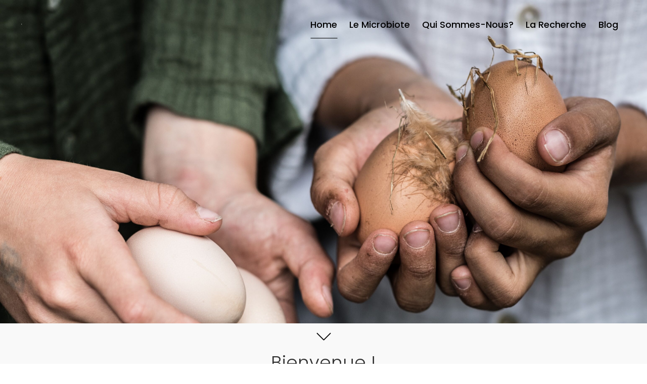

--- FILE ---
content_type: text/html; charset=UTF-8
request_url: https://bodyzoo.be/
body_size: 10785
content:
	<!DOCTYPE html>
<html lang="fr-FR">
<head>
	<meta charset="UTF-8" />
	
	<title>BodyZoo | Une meilleure version de vous-même</title>

	
			
						<meta name="viewport" content="width=device-width,initial-scale=1,user-scalable=no">
		
	<link rel="profile" href="https://gmpg.org/xfn/11" />
	<link rel="pingback" href="https://bodyzoo.be/xmlrpc.php" />
	<link rel="shortcut icon" type="image/x-icon" href="">
	<link rel="apple-touch-icon" href=""/>
	<link href='//fonts.googleapis.com/css?family=Raleway:100,200,300,400,500,600,700,800,900,300italic,400italic|Poppins:100,200,300,400,500,600,700,800,900,300italic,400italic|Hind+Siliguri:100,200,300,400,500,600,700,800,900,300italic,400italic&subset=latin,latin-ext' rel='stylesheet' type='text/css'>
<script type="application/javascript">var QodeAjaxUrl = "https://bodyzoo.be/wp-admin/admin-ajax.php"</script><meta name='robots' content='noindex,nofollow' />
<link rel='dns-prefetch' href='//maps.googleapis.com' />
<link rel='dns-prefetch' href='//fonts.googleapis.com' />
<link rel='dns-prefetch' href='//s.w.org' />
<link rel="alternate" type="application/rss+xml" title="BodyZoo &raquo; Flux" href="https://bodyzoo.be/feed/" />
<link rel="alternate" type="application/rss+xml" title="BodyZoo &raquo; Flux des commentaires" href="https://bodyzoo.be/comments/feed/" />
		<script type="text/javascript">
			window._wpemojiSettings = {"baseUrl":"https:\/\/s.w.org\/images\/core\/emoji\/12.0.0-1\/72x72\/","ext":".png","svgUrl":"https:\/\/s.w.org\/images\/core\/emoji\/12.0.0-1\/svg\/","svgExt":".svg","source":{"concatemoji":"https:\/\/bodyzoo.be\/wp-includes\/js\/wp-emoji-release.min.js?ver=5.3.20"}};
			!function(e,a,t){var n,r,o,i=a.createElement("canvas"),p=i.getContext&&i.getContext("2d");function s(e,t){var a=String.fromCharCode;p.clearRect(0,0,i.width,i.height),p.fillText(a.apply(this,e),0,0);e=i.toDataURL();return p.clearRect(0,0,i.width,i.height),p.fillText(a.apply(this,t),0,0),e===i.toDataURL()}function c(e){var t=a.createElement("script");t.src=e,t.defer=t.type="text/javascript",a.getElementsByTagName("head")[0].appendChild(t)}for(o=Array("flag","emoji"),t.supports={everything:!0,everythingExceptFlag:!0},r=0;r<o.length;r++)t.supports[o[r]]=function(e){if(!p||!p.fillText)return!1;switch(p.textBaseline="top",p.font="600 32px Arial",e){case"flag":return s([127987,65039,8205,9895,65039],[127987,65039,8203,9895,65039])?!1:!s([55356,56826,55356,56819],[55356,56826,8203,55356,56819])&&!s([55356,57332,56128,56423,56128,56418,56128,56421,56128,56430,56128,56423,56128,56447],[55356,57332,8203,56128,56423,8203,56128,56418,8203,56128,56421,8203,56128,56430,8203,56128,56423,8203,56128,56447]);case"emoji":return!s([55357,56424,55356,57342,8205,55358,56605,8205,55357,56424,55356,57340],[55357,56424,55356,57342,8203,55358,56605,8203,55357,56424,55356,57340])}return!1}(o[r]),t.supports.everything=t.supports.everything&&t.supports[o[r]],"flag"!==o[r]&&(t.supports.everythingExceptFlag=t.supports.everythingExceptFlag&&t.supports[o[r]]);t.supports.everythingExceptFlag=t.supports.everythingExceptFlag&&!t.supports.flag,t.DOMReady=!1,t.readyCallback=function(){t.DOMReady=!0},t.supports.everything||(n=function(){t.readyCallback()},a.addEventListener?(a.addEventListener("DOMContentLoaded",n,!1),e.addEventListener("load",n,!1)):(e.attachEvent("onload",n),a.attachEvent("onreadystatechange",function(){"complete"===a.readyState&&t.readyCallback()})),(n=t.source||{}).concatemoji?c(n.concatemoji):n.wpemoji&&n.twemoji&&(c(n.twemoji),c(n.wpemoji)))}(window,document,window._wpemojiSettings);
		</script>
		<style type="text/css">
img.wp-smiley,
img.emoji {
	display: inline !important;
	border: none !important;
	box-shadow: none !important;
	height: 1em !important;
	width: 1em !important;
	margin: 0 .07em !important;
	vertical-align: -0.1em !important;
	background: none !important;
	padding: 0 !important;
}
</style>
	<link rel='stylesheet' id='layerslider-css'  href='https://bodyzoo.be/wp-content/plugins/LayerSlider/static/layerslider/css/layerslider.css?ver=6.3.0' type='text/css' media='all' />
<link rel='stylesheet' id='wp-block-library-css'  href='https://bodyzoo.be/wp-includes/css/dist/block-library/style.min.css?ver=5.3.20' type='text/css' media='all' />
<link rel='stylesheet' id='qode_quick_links_style-css'  href='https://bodyzoo.be/wp-content/plugins/qode-quick-links/assets/css/qode-quick-links.min.css?ver=5.3.20' type='text/css' media='all' />
<link rel='stylesheet' id='rs-plugin-settings-css'  href='https://bodyzoo.be/wp-content/plugins/revslider/public/assets/css/settings.css?ver=5.4.3.1' type='text/css' media='all' />
<style id='rs-plugin-settings-inline-css' type='text/css'>
#rs-demo-id {}
</style>
<link rel='stylesheet' id='timetable_sf_style-css'  href='https://bodyzoo.be/wp-content/plugins/timetable/style/superfish.css?ver=5.3.20' type='text/css' media='all' />
<link rel='stylesheet' id='timetable_style-css'  href='https://bodyzoo.be/wp-content/plugins/timetable/style/style.css?ver=5.3.20' type='text/css' media='all' />
<link rel='stylesheet' id='timetable_event_template-css'  href='https://bodyzoo.be/wp-content/plugins/timetable/style/event_template.css?ver=5.3.20' type='text/css' media='all' />
<link rel='stylesheet' id='timetable_responsive_style-css'  href='https://bodyzoo.be/wp-content/plugins/timetable/style/responsive.css?ver=5.3.20' type='text/css' media='all' />
<link rel='stylesheet' id='timetable_font_lato-css'  href='//fonts.googleapis.com/css?family=Lato%3A400%2C700&#038;ver=5.3.20' type='text/css' media='all' />
<link rel='stylesheet' id='default_style-css'  href='https://bodyzoo.be/wp-content/themes/bridge/style.css?ver=5.3.20' type='text/css' media='all' />
<link rel='stylesheet' id='qode_font_awesome-css'  href='https://bodyzoo.be/wp-content/themes/bridge/css/font-awesome/css/font-awesome.min.css?ver=5.3.20' type='text/css' media='all' />
<link rel='stylesheet' id='qode_font_elegant-css'  href='https://bodyzoo.be/wp-content/themes/bridge/css/elegant-icons/style.min.css?ver=5.3.20' type='text/css' media='all' />
<link rel='stylesheet' id='qode_linea_icons-css'  href='https://bodyzoo.be/wp-content/themes/bridge/css/linea-icons/style.css?ver=5.3.20' type='text/css' media='all' />
<link rel='stylesheet' id='stylesheet-css'  href='https://bodyzoo.be/wp-content/themes/bridge/css/stylesheet.min.css?ver=5.3.20' type='text/css' media='all' />
<link rel='stylesheet' id='qode_print-css'  href='https://bodyzoo.be/wp-content/themes/bridge/css/print.css?ver=5.3.20' type='text/css' media='all' />
<link rel='stylesheet' id='mac_stylesheet-css'  href='https://bodyzoo.be/wp-content/themes/bridge/css/mac_stylesheet.css?ver=5.3.20' type='text/css' media='all' />
<link rel='stylesheet' id='webkit-css'  href='https://bodyzoo.be/wp-content/themes/bridge/css/webkit_stylesheet.css?ver=5.3.20' type='text/css' media='all' />
<link rel='stylesheet' id='qode_timetable-css'  href='https://bodyzoo.be/wp-content/themes/bridge/css/timetable-schedule.min.css?ver=5.3.20' type='text/css' media='all' />
<link rel='stylesheet' id='qode_timetable_responsive-css'  href='https://bodyzoo.be/wp-content/themes/bridge/css/timetable-schedule-responsive.min.css?ver=5.3.20' type='text/css' media='all' />
<link rel='stylesheet' id='style_dynamic-css'  href='https://bodyzoo.be/wp-content/themes/bridge/css/style_dynamic.css?ver=1572016303' type='text/css' media='all' />
<link rel='stylesheet' id='responsive-css'  href='https://bodyzoo.be/wp-content/themes/bridge/css/responsive.min.css?ver=5.3.20' type='text/css' media='all' />
<link rel='stylesheet' id='style_dynamic_responsive-css'  href='https://bodyzoo.be/wp-content/themes/bridge/css/style_dynamic_responsive.css?ver=1572016303' type='text/css' media='all' />
<link rel='stylesheet' id='js_composer_front-css'  href='https://bodyzoo.be/wp-content/plugins/js_composer/assets/css/js_composer.min.css?ver=5.1.1' type='text/css' media='all' />
<link rel='stylesheet' id='custom_css-css'  href='https://bodyzoo.be/wp-content/themes/bridge/css/custom_css.css?ver=1572016303' type='text/css' media='all' />
<script type='text/javascript'>
/* <![CDATA[ */
var LS_Meta = {"v":"6.3.0"};
/* ]]> */
</script>
<script type='text/javascript' src='https://bodyzoo.be/wp-content/plugins/LayerSlider/static/layerslider/js/greensock.js?ver=1.19.0'></script>
<script type='text/javascript' src='https://bodyzoo.be/wp-includes/js/jquery/jquery.js?ver=1.12.4-wp'></script>
<script type='text/javascript' src='https://bodyzoo.be/wp-includes/js/jquery/jquery-migrate.min.js?ver=1.4.1'></script>
<script type='text/javascript' src='https://bodyzoo.be/wp-content/plugins/LayerSlider/static/layerslider/js/layerslider.kreaturamedia.jquery.js?ver=6.3.0'></script>
<script type='text/javascript' src='https://bodyzoo.be/wp-content/plugins/LayerSlider/static/layerslider/js/layerslider.transitions.js?ver=6.3.0'></script>
<script type='text/javascript' src='https://bodyzoo.be/wp-content/plugins/revslider/public/assets/js/jquery.themepunch.tools.min.js?ver=5.4.3.1'></script>
<script type='text/javascript' src='https://bodyzoo.be/wp-content/plugins/revslider/public/assets/js/jquery.themepunch.revolution.min.js?ver=5.4.3.1'></script>
<meta name="generator" content="Powered by LayerSlider 6.3.0 - Multi-Purpose, Responsive, Parallax, Mobile-Friendly Slider Plugin for WordPress." />
<!-- LayerSlider updates and docs at: https://layerslider.kreaturamedia.com -->
<link rel='https://api.w.org/' href='https://bodyzoo.be/wp-json/' />
<link rel="EditURI" type="application/rsd+xml" title="RSD" href="https://bodyzoo.be/xmlrpc.php?rsd" />
<link rel="wlwmanifest" type="application/wlwmanifest+xml" href="https://bodyzoo.be/wp-includes/wlwmanifest.xml" /> 
<meta name="generator" content="WordPress 5.3.20" />
<link rel="canonical" href="https://bodyzoo.be/" />
<link rel='shortlink' href='https://bodyzoo.be/' />
<link rel="alternate" type="application/json+oembed" href="https://bodyzoo.be/wp-json/oembed/1.0/embed?url=https%3A%2F%2Fbodyzoo.be%2F" />
<link rel="alternate" type="text/xml+oembed" href="https://bodyzoo.be/wp-json/oembed/1.0/embed?url=https%3A%2F%2Fbodyzoo.be%2F&#038;format=xml" />
<style type="text/css">.recentcomments a{display:inline !important;padding:0 !important;margin:0 !important;}</style><meta name="generator" content="Powered by Visual Composer - drag and drop page builder for WordPress."/>
<!--[if lte IE 9]><link rel="stylesheet" type="text/css" href="https://bodyzoo.be/wp-content/plugins/js_composer/assets/css/vc_lte_ie9.min.css" media="screen"><![endif]--><meta name="generator" content="Powered by Slider Revolution 5.4.3.1 - responsive, Mobile-Friendly Slider Plugin for WordPress with comfortable drag and drop interface." />
<script type="text/javascript">function setREVStartSize(e){
				try{ var i=jQuery(window).width(),t=9999,r=0,n=0,l=0,f=0,s=0,h=0;					
					if(e.responsiveLevels&&(jQuery.each(e.responsiveLevels,function(e,f){f>i&&(t=r=f,l=e),i>f&&f>r&&(r=f,n=e)}),t>r&&(l=n)),f=e.gridheight[l]||e.gridheight[0]||e.gridheight,s=e.gridwidth[l]||e.gridwidth[0]||e.gridwidth,h=i/s,h=h>1?1:h,f=Math.round(h*f),"fullscreen"==e.sliderLayout){var u=(e.c.width(),jQuery(window).height());if(void 0!=e.fullScreenOffsetContainer){var c=e.fullScreenOffsetContainer.split(",");if (c) jQuery.each(c,function(e,i){u=jQuery(i).length>0?u-jQuery(i).outerHeight(!0):u}),e.fullScreenOffset.split("%").length>1&&void 0!=e.fullScreenOffset&&e.fullScreenOffset.length>0?u-=jQuery(window).height()*parseInt(e.fullScreenOffset,0)/100:void 0!=e.fullScreenOffset&&e.fullScreenOffset.length>0&&(u-=parseInt(e.fullScreenOffset,0))}f=u}else void 0!=e.minHeight&&f<e.minHeight&&(f=e.minHeight);e.c.closest(".rev_slider_wrapper").css({height:f})					
				}catch(d){console.log("Failure at Presize of Slider:"+d)}
			};</script>
<style type="text/css" data-type="vc_shortcodes-custom-css">.vc_custom_1507038184780{background-color: #f9f9f9 !important;}.vc_custom_1496155623900{padding-right: 100px !important;padding-left: 100px !important;background-color: #f9f9f9 !important;}</style><noscript><style type="text/css"> .wpb_animate_when_almost_visible { opacity: 1; }</style></noscript></head>

<body data-rsssl=1 class="home page-template page-template-full_width page-template-full_width-php page page-id-5 qode-quick-links-1.0 ajax_fade page_not_loaded qode-page-loading-effect-enabled  qode-title-hidden qode_grid_1300 footer_responsive_adv qode-theme-ver-11.0 qode-theme-bridge wpb-js-composer js-comp-ver-5.1.1 vc_responsive" itemscope itemtype="http://schema.org/WebPage">

						<div class="wrapper">
	<div class="wrapper_inner">
	<!-- Google Analytics start -->
		<!-- Google Analytics end -->

	


<header class=" scroll_header_top_area dark fixed transparent scrolled_not_transparent ajax_header_animation page_header">
    <div class="header_inner clearfix">

		<div class="header_top_bottom_holder">
		<div class="header_bottom clearfix" style=' background-color:rgba(255, 255, 255, 0);' >
		                    					<div class="header_inner_left">
                        													<div class="mobile_menu_button">
                                <span>
                                    <i class="qode_icon_font_awesome fa fa-bars " ></i>                                </span>
                            </div>
												<div class="logo_wrapper">
                            							<div class="q_logo">
								<a itemprop="url" href="https://bodyzoo.be/">
									<img itemprop="image" class="normal" src="https://bodyzoo.be/wp-content/uploads/2019/10/pix-vide.png" alt="Logo"/>
									<img itemprop="image" class="light" src="https://bodyzoo.be/wp-content/uploads/2019/10/pix-vide.png" alt="Logo"/>
									<img itemprop="image" class="dark" src="https://bodyzoo.be/wp-content/uploads/2019/10/pix-vide.png" alt="Logo"/>
									<img itemprop="image" class="sticky" src="https://bodyzoo.be/wp-content/uploads/2019/10/pix-vide.png" alt="Logo"/>
									<img itemprop="image" class="mobile" src="https://bodyzoo.be/wp-content/uploads/2019/10/pix-vide.png" alt="Logo"/>
																	</a>
							</div>
                            						</div>
                                                					</div>
                    					                                                							<div class="header_inner_right">
                                <div class="side_menu_button_wrapper right">
																		                                    <div class="side_menu_button">
									
										                                                                                                                    </div>
                                </div>
							</div>
												
						
						<nav class="main_menu drop_down right">
						<ul id="menu-bodyzoo" class=""><li id="nav-menu-item-408" class="menu-item menu-item-type-post_type menu-item-object-page menu-item-home current-menu-item page_item page-item-5 current_page_item active narrow"><a href="https://bodyzoo.be/" class=" current "><i class="menu_icon blank fa"></i><span>Home<span class="underline_dash"></span></span><span class="plus"></span></a></li>
<li id="nav-menu-item-332" class="menu-item menu-item-type-post_type menu-item-object-page  narrow"><a href="https://bodyzoo.be/notre-zoo-interieur-notre-microbiote/" class=""><i class="menu_icon blank fa"></i><span>Le Microbiote<span class="underline_dash"></span></span><span class="plus"></span></a></li>
<li id="nav-menu-item-368" class="menu-item menu-item-type-post_type menu-item-object-page  narrow"><a href="https://bodyzoo.be/qui-sommes-nous/" class=""><i class="menu_icon blank fa"></i><span>Qui sommes-nous?<span class="underline_dash"></span></span><span class="plus"></span></a></li>
<li id="nav-menu-item-498" class="menu-item menu-item-type-post_type menu-item-object-page  narrow"><a href="https://bodyzoo.be/la-recherche-scientifique/" class=""><i class="menu_icon blank fa"></i><span>La recherche<span class="underline_dash"></span></span><span class="plus"></span></a></li>
<li id="nav-menu-item-407" class="menu-item menu-item-type-post_type menu-item-object-page  narrow"><a href="https://bodyzoo.be/blog/" class=""><i class="menu_icon blank fa"></i><span>Blog<span class="underline_dash"></span></span><span class="plus"></span></a></li>
</ul>						</nav>
						                        										<nav class="mobile_menu">
                        <ul id="menu-bodyzoo-1" class=""><li id="mobile-menu-item-408" class="menu-item menu-item-type-post_type menu-item-object-page menu-item-home current-menu-item page_item page-item-5 current_page_item active"><a href="https://bodyzoo.be/" class=" current "><span>Home</span></a><span class="mobile_arrow"><i class="fa fa-angle-right"></i><i class="fa fa-angle-down"></i></span></li>
<li id="mobile-menu-item-332" class="menu-item menu-item-type-post_type menu-item-object-page "><a href="https://bodyzoo.be/notre-zoo-interieur-notre-microbiote/" class=""><span>Le Microbiote</span></a><span class="mobile_arrow"><i class="fa fa-angle-right"></i><i class="fa fa-angle-down"></i></span></li>
<li id="mobile-menu-item-368" class="menu-item menu-item-type-post_type menu-item-object-page "><a href="https://bodyzoo.be/qui-sommes-nous/" class=""><span>Qui sommes-nous?</span></a><span class="mobile_arrow"><i class="fa fa-angle-right"></i><i class="fa fa-angle-down"></i></span></li>
<li id="mobile-menu-item-498" class="menu-item menu-item-type-post_type menu-item-object-page "><a href="https://bodyzoo.be/la-recherche-scientifique/" class=""><span>La recherche</span></a><span class="mobile_arrow"><i class="fa fa-angle-right"></i><i class="fa fa-angle-down"></i></span></li>
<li id="mobile-menu-item-407" class="menu-item menu-item-type-post_type menu-item-object-page "><a href="https://bodyzoo.be/blog/" class=""><span>Blog</span></a><span class="mobile_arrow"><i class="fa fa-angle-right"></i><i class="fa fa-angle-down"></i></span></li>
</ul>					</nav>
				</div>
	</div>
	</div>

</header>
		

    		<a id='back_to_top' href='#'>
			<span class="fa-stack">
				<i class="fa fa-arrow-up" style=""></i>
			</span>
		</a>
	    	
    
		
	
    
<div class="content  has_slider">
							<div class="meta">

					
        <div class="seo_title">BodyZoo | Une meilleure version de vous-même</div>

        


                        
					<span id="qode_page_id">5</span>
					<div class="body_classes">home,page-template,page-template-full_width,page-template-full_width-php,page,page-id-5,qode-quick-links-1.0,ajax_fade,page_not_loaded,qode-page-loading-effect-enabled,,qode-title-hidden,qode_grid_1300,footer_responsive_adv,qode-theme-ver-11.0,qode-theme-bridge,wpb-js-composer js-comp-ver-5.1.1,vc_responsive</div>
				</div>
						<div class="content_inner  ">
							<style type="text/css" data-type="vc_shortcodes-custom-css-5">.vc_custom_1507038184780{background-color: #f9f9f9 !important;}.vc_custom_1496155623900{padding-right: 100px !important;padding-left: 100px !important;background-color: #f9f9f9 !important;}</style>													<div class="q_slider"><div class="q_slider_inner">
			<div id="qode-home"       class="carousel slide   responsive_height q_auto_start     " data-slide_animation="6000" data-height='800' data-parallax="yes" style="height: 800px;"><div class="qode_slider_preloader"><div class="ajax_loader" ><div class="ajax_loader_1"><div class="pulse"></div></div></div></div><div class="carousel-inner " data-start="transform: translateY(0px);" data-1440="transform: translateY(-500px);"><div class="item    content_vertical_middle "   style="height: 800px; padding-top: 0px; "><div class="image" style="background-image:url(https://bodyzoo.be/wp-content/uploads/2019/09/Bodyzoo-microbiote-bactéries-DSC-5051-2.jpeg);"><img itemprop="image" src="https://bodyzoo.be/wp-content/uploads/2019/09/Bodyzoo-microbiote-bactéries-DSC-5051-2.jpeg" alt="Inspire les enfants et leurs parents à prendre soin d’eux-mêmes et de leur petit zoo intérieur"></div><div class="slider_content_outer"><div class="slider_content center" style=""  data-0=" opacity: 1;   "  data-300=" opacity: 0;  "><div class="slider_content_inner all_at_once no_subtitle no_separator " style="width:100%; position:relative; "><div class="text all_at_once no_subtitle no_separator"><p class="q_slide_text" style="text-shadow: none;;color: #ffffff;font-size: 36px;line-height: 48px;font-family: Hind Siliguri;font-style: normal;font-weight: 200;text-transform: none" ><span></span></p></div></div></div></div></div></div></div>			</div></div>
			<div class="full_width" style='background-color:#ffffff'>
	<div class="full_width_inner" >
										<div      class="vc_row wpb_row section vc_row-fluid  vc_custom_1507038184780 grid_section" style=' text-align:left;'><div class=" section_inner clearfix"><div class='section_inner_margin clearfix'><div class="wpb_column vc_column_container vc_col-sm-12"><div class="vc_column-inner "><div class="wpb_wrapper"><span data-type="normal"  class="qode_icon_shortcode  q_font_awsome_icon fa-3x pull-center " style=" "><i class="qodef-icon-linea-icon icon-arrows-down qode_icon_element" style="color: #000000;" ></i></span>
	<div class="wpb_text_column wpb_content_element ">
		<div class="wpb_wrapper">
			<h1 style="text-align: center;">Bienvenue !</h1>
<h2 style="text-align: center;">Découvrez comment les découvertes scientifiques sur le microbiote peuvent aider vos enfants à grandir en bonne santé</h2>

		</div> 
	</div> 	<div class="vc_empty_space"  style="height: 50px" ><span
			class="vc_empty_space_inner">
			<span class="empty_space_image"  ></span>
		</span></div>

</div></div></div></div></div></div><div      class="vc_row wpb_row section vc_row-fluid  grid_section" style=' text-align:center;'><div class=" section_inner clearfix"><div class='section_inner_margin clearfix'><div class="wpb_column vc_column_container vc_col-sm-12"><div class="vc_column-inner "><div class="wpb_wrapper">	<div class="vc_empty_space"  style="height: 60px" ><span
			class="vc_empty_space_inner">
			<span class="empty_space_image"  ></span>
		</span></div>


	<div class="wpb_single_image wpb_content_element vc_align_center">
		<div class="wpb_wrapper">
			
			<div class="vc_single_image-wrapper vc_box_circle  vc_box_border_grey"><img width="300" height="300" src="https://bodyzoo.be/wp-content/uploads/2019/10/Bodyzoo-microbiote-bactéries-carre-300x300.jpg" class="vc_single_image-img attachment-medium" alt="" srcset="https://bodyzoo.be/wp-content/uploads/2019/10/Bodyzoo-microbiote-bactéries-carre-300x300.jpg 300w, https://bodyzoo.be/wp-content/uploads/2019/10/Bodyzoo-microbiote-bactéries-carre-150x150.jpg 150w, https://bodyzoo.be/wp-content/uploads/2019/10/Bodyzoo-microbiote-bactéries-carre-768x768.jpg 768w, https://bodyzoo.be/wp-content/uploads/2019/10/Bodyzoo-microbiote-bactéries-carre-570x570.jpg 570w, https://bodyzoo.be/wp-content/uploads/2019/10/Bodyzoo-microbiote-bactéries-carre-500x500.jpg 500w, https://bodyzoo.be/wp-content/uploads/2019/10/Bodyzoo-microbiote-bactéries-carre-700x700.jpg 700w, https://bodyzoo.be/wp-content/uploads/2019/10/Bodyzoo-microbiote-bactéries-carre.jpg 1000w" sizes="(max-width: 300px) 100vw, 300px" /></div>
		</div>
	</div>
	<div class="vc_empty_space"  style="height: 40px" ><span
			class="vc_empty_space_inner">
			<span class="empty_space_image"  ></span>
		</span></div>


	<div class="wpb_text_column wpb_content_element ">
		<div class="wpb_wrapper">
			<h3 style="text-align: center;">J’ai créé le programme BODYZOO</h3>
<h3 style="text-align: center;">pour inciter mes enfants à adopter un mode de vie équilibré.</h3>

		</div> 
	</div> 	<div class="vc_empty_space"  style="height: 40px" ><span
			class="vc_empty_space_inner">
			<span class="empty_space_image"  ></span>
		</span></div>

</div></div></div></div></div></div><div      class="vc_row wpb_row section vc_row-fluid  grid_section" style=' text-align:left;'><div class=" section_inner clearfix"><div class='section_inner_margin clearfix'><div class="wpb_column vc_column_container vc_col-sm-6"><div class="vc_column-inner "><div class="wpb_wrapper">
	<div class="wpb_text_column wpb_content_element ">
		<div class="wpb_wrapper">
			<p>En tant que médecin interniste et nutritionniste, je suis passionnée par l’influence qu&#8217;a notre alimentation sur notre système immunitaire, notre métabolisme et même sur notre humeur. J’ai eu l’opportunité d’ approfondir mes recherches dans ce domaine en travaillant à New York au Memorial Sloan Kettering Cancer Center.</p>
<p>&nbsp;</p>
<p>Lorsque nous sommes arrivés à NYC mes enfants Lola et Diego âgés respectivement de 3 et 6 ans ont rapidement délaissé leurs légumes au profit d’aliments industrialisés. Les repas sont devenus une source de frustration et d’anxiété.</p>

		</div> 
	</div> </div></div></div><div class="wpb_column vc_column_container vc_col-sm-6"><div class="vc_column-inner "><div class="wpb_wrapper">
	<div class="wpb_text_column wpb_content_element ">
		<div class="wpb_wrapper">
			<p>Pour contourner ce problème important, j’ai développé un univers pédagogique et ludique basé sur une des découvertes scientifiques les plus récentes, le <strong><a href="https://bodyzoo.be/notre-zoo-interieur-notre-microbiote/">MICROBIOTE</a></strong>, ces milliards de microbes qui peuplent notre organisme.</p>
<p>&nbsp;</p>
<p>C’est alors que j’ai imaginé faire découvrir aux enfants l’incroyable petit zoo qui vit dans leur ventre, dont ils sont les gardiens.</p>
<p>&nbsp;</p>
<p>En prenant soin de leur petit zoo, Lola et Diego ont commencé à prendre soin de leur santé. Cuisiner et manger tous ensemble est redevenu un plaisir.</p>

		</div> 
	</div> </div></div></div></div></div></div><div      class="vc_row wpb_row section vc_row-fluid " style=' text-align:left;'><div class=" full_section_inner clearfix"><div class="wpb_column vc_column_container vc_col-sm-12"><div class="vc_column-inner "><div class="wpb_wrapper">	<div class="vc_empty_space"  style="height: 80px" ><span
			class="vc_empty_space_inner">
			<span class="empty_space_image"  ></span>
		</span></div>

</div></div></div></div></div><div      class="vc_row wpb_row section vc_row-fluid  vc_custom_1496155623900" style=' text-align:center;'><div class=" full_section_inner clearfix"><div class="wpb_column vc_column_container vc_col-sm-12"><div class="vc_column-inner "><div class="wpb_wrapper">	<div class="vc_empty_space"  style="height: 50px" ><span
			class="vc_empty_space_inner">
			<span class="empty_space_image"  ></span>
		</span></div>


	<div class="wpb_text_column wpb_content_element ">
		<div class="wpb_wrapper">
			<h2 style="text-align: center;">Body Zoo Blog</h2>

		</div> 
	</div> 	<div class="vc_empty_space"  style="height: 32px" ><span
			class="vc_empty_space_inner">
			<span class="empty_space_image"  ></span>
		</span></div>

<div class='q_masonry_blog'><div class="q_masonry_blog_grid_sizer"></div><div class="q_masonry_blog_grid_gutter"></div><article  class='post-735 post type-post status-publish format-standard has-post-thumbnail hentry category-avis-dexperts '><div class="q_masonry_blog_post_image"><a itemprop="url" href="https://bodyzoo.be/alimentation-et-religion-le-point-de-vue-dune-anthropologue/" target="_self"><img itemprop="image" src="https://bodyzoo.be/wp-content/uploads/2020/06/IMG_1577.jpg" /></a></div><div class="q_masonry_blog_post_text"><h5 itemprop="name" class="q_masonry_blog_title entry_title"><a itemprop="url" href="https://bodyzoo.be/alimentation-et-religion-le-point-de-vue-dune-anthropologue/">Alimentation et religion, le point de vue d&#8217;une anthropologue</a></h5><p itemprop="description" class="q_masonry_blog_excerpt">Dans les deux derniers articles , Efrat vous a parlé du rôle de la nourriture et des repas dans notre vie familiale et sociale. Dans cet article elle va aborder la place de la nourriture dans la religion. Nous nous souvenons tous de l’odeur qui......</p><div class="q_masonry_blog_post_info"></div></div></article><article  class='post-622 post type-post status-publish format-standard has-post-thumbnail hentry category-blog category-intolerances-allergies-carences '><div class="q_masonry_blog_post_image"><a itemprop="url" href="https://bodyzoo.be/allergies-ou-intolerances-alimentaires/" target="_self"><img itemprop="image" src="https://bodyzoo.be/wp-content/uploads/2019/12/milk-scaled.jpg" /></a></div><div class="q_masonry_blog_post_text"><h5 itemprop="name" class="q_masonry_blog_title entry_title"><a itemprop="url" href="https://bodyzoo.be/allergies-ou-intolerances-alimentaires/">Allergies ou intolérances alimentaires?</a></h5><p itemprop="description" class="q_masonry_blog_excerpt">&nbsp; En cette période de fêtes, il peut nous arriver de ne pas « supporter » certains repas, sans vraiment comprendre quels aliments nous posent problème. S’agit-il d’intolérances, d’allergies ou tout simplement d’excès de alimentaires? Comment faire la différences entre allergies et intolérances? Les allergies alimentaires, contrairement......</p><div class="q_masonry_blog_post_info"></div></div></article><article  class='post-425 post type-post status-publish format-standard has-post-thumbnail hentry category-avis-dexperts category-blog category-non-classe '><div class="q_masonry_blog_post_image"><a itemprop="url" href="https://bodyzoo.be/bonjour-tout-le-monde-3-2-2/" target="_self"><img itemprop="image" src="https://bodyzoo.be/wp-content/uploads/2019/07/RootVegetables.jpg" /></a></div><div class="q_masonry_blog_post_text"><h5 itemprop="name" class="q_masonry_blog_title entry_title"><a itemprop="url" href="https://bodyzoo.be/bonjour-tout-le-monde-3-2-2/">Bien nourrir son microbiote</a></h5><p itemprop="description" class="q_masonry_blog_excerpt">Bien nourrir son microbiote, son bodyzoo Saviez-vous qu’une faune composée d’environ 100 000 milliards de micro-organismes vit dans notre intestin. cette flore intestinale, a un impact sur notre santé bien plus grand qu’on ne l’imagine. Décryptage. &nbsp; L’idée peut paraître effrayante : on compte environ......</p><div class="q_masonry_blog_post_info"></div></div></article><article  class='post-706 post type-post status-publish format-standard has-post-thumbnail hentry category-avis-dexperts '><div class="q_masonry_blog_post_image"><a itemprop="url" href="https://bodyzoo.be/confines-jardinons/" target="_self"><img itemprop="image" src="https://bodyzoo.be/wp-content/uploads/2020/04/IMG_8241-scaled.jpg" /></a></div><div class="q_masonry_blog_post_text"><h5 itemprop="name" class="q_masonry_blog_title entry_title"><a itemprop="url" href="https://bodyzoo.be/confines-jardinons/">Confinés? &#8230;.. Jardinons</a></h5><p itemprop="description" class="q_masonry_blog_excerpt">Cette période de confinement est faite d&#8217;incertitude pour tous et pour certains de douleur. Dans le plus simple des cas, nous avons surtout plus de temps libre que d&#8217;habitude. Du temps donc pour jardiner, travailler la terre. Les bienfaits du jardinage sont multiples et documentés.......</p><div class="q_masonry_blog_post_info"></div></div></article><article  class='post-688 post type-post status-publish format-standard has-post-thumbnail hentry category-avis-dexperts '><div class="q_masonry_blog_post_image"><a itemprop="url" href="https://bodyzoo.be/covid-19/" target="_self"><img itemprop="image" src="https://bodyzoo.be/wp-content/uploads/2019/12/immunite.jpg" /></a></div><div class="q_masonry_blog_post_text"><h5 itemprop="name" class="q_masonry_blog_title entry_title"><a itemprop="url" href="https://bodyzoo.be/covid-19/">COVID-19</a></h5><p itemprop="description" class="q_masonry_blog_excerpt">Tous cloîtrer chez soi&#8230;. Aujourd&#8217;hui, nous avons tous compris que le confinement est la seule façon d&#8217; éviter une explosion du nombre de malades sur une courte période de temps qui saturerait imanquablement le système de santé. Ce confinement permettra aux malades graves d&#8217;être pris......</p><div class="q_masonry_blog_post_info"></div></div></article><article  class='post-637 post type-post status-publish format-standard has-post-thumbnail hentry category-intolerances-allergies-carences '><div class="q_masonry_blog_post_image"><a itemprop="url" href="https://bodyzoo.be/dairy-or-not/" target="_self"><img itemprop="image" src="https://bodyzoo.be/wp-content/uploads/2020/01/six-elie-milk-scaled.jpg" /></a></div><div class="q_masonry_blog_post_text"><h5 itemprop="name" class="q_masonry_blog_title entry_title"><a itemprop="url" href="https://bodyzoo.be/dairy-or-not/">Dairy or not ?</a></h5><p itemprop="description" class="q_masonry_blog_excerpt">J&#8217;adore le fromage, les fromages, les pâtes molles, les pâtes dures, brebis, vaches, chèvres &#8230;. Ils sont riches en calcium, et je me dis tant mieux&#8230;. Malheureusement pour moi quand je mange des fromages à pâte molles tels que le mont d&#8217;or, le vacherin ou......</p><div class="q_masonry_blog_post_info"></div></div></article><article  class='post-702 post type-post status-publish format-standard has-post-thumbnail hentry category-avis-dexperts '><div class="q_masonry_blog_post_image"><a itemprop="url" href="https://bodyzoo.be/dormez-mieux-pour-etre-plus-resilient/" target="_self"><img itemprop="image" src="https://bodyzoo.be/wp-content/uploads/2020/04/IMG_9549-sunset.jpg" /></a></div><div class="q_masonry_blog_post_text"><h5 itemprop="name" class="q_masonry_blog_title entry_title"><a itemprop="url" href="https://bodyzoo.be/dormez-mieux-pour-etre-plus-resilient/">Dormez mieux pour être plus résilient</a></h5><p itemprop="description" class="q_masonry_blog_excerpt">Nous sommes exposés aujourd&#8217;hui à de nombreuses sources de stress potentielles, ne serait-ce que les réorganisations liées à cette période de confinement.Pour nos enfants, cette période n&#8217;est pas plus facile. Ça n&#8217;est pas un avant goût des vacances. Tout comme eux, nous devons faire preuve......</p><div class="q_masonry_blog_post_info"></div></div></article><article  class='post-720 post type-post status-publish format-standard has-post-thumbnail hentry category-avis-dexperts '><div class="q_masonry_blog_post_image"><a itemprop="url" href="https://bodyzoo.be/food-childhood-and-memories/" target="_self"><img itemprop="image" src="https://bodyzoo.be/wp-content/uploads/2020/05/lulu-jpg-scaled.jpg" /></a></div><div class="q_masonry_blog_post_text"><h5 itemprop="name" class="q_masonry_blog_title entry_title"><a itemprop="url" href="https://bodyzoo.be/food-childhood-and-memories/">Food, childhood and memories</a></h5><p itemprop="description" class="q_masonry_blog_excerpt">Efrat is an anthropologists who has researched and worked For over 20 years with different groups of migrants. Efrat worked for many years in the academia: Bar-Ilan University, Israel, KU Leuven, Belgium and University of Gent, Belgium until she has decided to go more into......</p><div class="q_masonry_blog_post_info"></div></div></article><article  class='post-642 post type-post status-publish format-standard has-post-thumbnail hentry category-intolerances-allergies-carences '><div class="q_masonry_blog_post_image"><a itemprop="url" href="https://bodyzoo.be/fructose-or-not/" target="_self"><img itemprop="image" src="https://bodyzoo.be/wp-content/uploads/2019/12/microbiote.jpg" /></a></div><div class="q_masonry_blog_post_text"><h5 itemprop="name" class="q_masonry_blog_title entry_title"><a itemprop="url" href="https://bodyzoo.be/fructose-or-not/">Fructose or not</a></h5><p itemprop="description" class="q_masonry_blog_excerpt">Je vois de plus en plus de patients souffrant de troubles digestifs fonctionnels, à savoir crampes, ballonnements, flatulences et parfois même des diarrhées urgentes en fin de repas. Ces symptômes qui doivent dans certains cas nous faire suspecter l&#8217;existence d&#8217;un pathologie organique, sont typiquement présents......</p><div class="q_masonry_blog_post_info"></div></div></article><article  class='post-713 post type-post status-publish format-standard has-post-thumbnail hentry category-avis-dexperts '><div class="q_masonry_blog_post_image"><a itemprop="url" href="https://bodyzoo.be/qu-est-ce-que-la-pleine-conscience/" target="_self"><img itemprop="image" src="https://bodyzoo.be/wp-content/uploads/2020/05/Mindfullife-Logo.jpeg" /></a></div><div class="q_masonry_blog_post_text"><h5 itemprop="name" class="q_masonry_blog_title entry_title"><a itemprop="url" href="https://bodyzoo.be/qu-est-ce-que-la-pleine-conscience/">La pleine conscience, c &#8216;est quoi?</a></h5><p itemprop="description" class="q_masonry_blog_excerpt">Introduction Grâce à sa capacité de penser, le cerveau humain est un merveilleux outil. Pourtant cette capacité nous éloigne très souvent de ce que nous vivons dans l’instant car notre attention est emportée par nos pensées à propos d’éléments passés ou futurs. On peut dire......</p><div class="q_masonry_blog_post_info"></div></div></article></div>	<div class="vc_empty_space"  style="height: 15px" ><span
			class="vc_empty_space_inner">
			<span class="empty_space_image"  ></span>
		</span></div>

<a  itemprop="url" href="" target="_self"  class="qbutton  center default" style="">Toutes les News</a>	<div class="vc_empty_space"  style="height: 32px" ><span
			class="vc_empty_space_inner">
			<span class="empty_space_image"  ></span>
		</span></div>

</div></div></div></div></div><div      class="vc_row wpb_row section vc_row-fluid " style=' text-align:left;'><div class=" full_section_inner clearfix"><div class="wpb_column vc_column_container vc_col-sm-12"><div class="vc_column-inner "><div class="wpb_wrapper">	<div class="vc_empty_space"  style="height: 50px" ><span
			class="vc_empty_space_inner">
			<span class="empty_space_image"  ></span>
		</span></div>

</div></div></div></div></div>
										 
												</div>
	</div>
				
	</div>
</div>



	<footer >
		<div class="footer_inner clearfix">
				<div class="footer_top_holder">
            			<div class="footer_top">
								<div class="container">
					<div class="container_inner">
																	<div class="two_columns_50_50 clearfix">
								<div class="column1 footer_col1">
									<div class="column_inner">
										<div id="text-6" class="widget widget_text">			<div class="textwidget"><p><strong>Inspire les enfants et leurs parents à prendre soin d’eux-mêmes et de leur petit zoo intérieur. </strong></p>
<p>&nbsp;</p>
</div>
		</div><span class='q_social_icon_holder square_social' data-color=#383838 data-hover-background-color=#19bb9b data-hover-color=#ffffff><a itemprop='url' href='https://www.facebook.com/' target='_blank'><span class='fa-stack ' style='background-color: #ffffff;border-radius: 4px;-webkit-border-radius: 4px;-moz-border-radius: 4px;margin: 0 5px 0 0;font-size: 25px;'><span aria-hidden="true" class="qode_icon_font_elegant social_facebook " style="color: #383838;font-size: 12px;" ></span></span></a></span><span class='q_social_icon_holder square_social' data-color=#383838 data-hover-background-color=#19bb9b data-hover-color=#ffffff><a itemprop='url' href='https://twitter.com/' target='_blank'><span class='fa-stack ' style='background-color: #ffffff;border-radius: 4px;-webkit-border-radius: 4px;-moz-border-radius: 4px;border-width: 0px;margin: 0 5px 0 0;font-size: 25px;'><span aria-hidden="true" class="qode_icon_font_elegant social_twitter " style="color: #383838;font-size: 12px;" ></span></span></a></span><span class='q_social_icon_holder square_social' data-color=#383838 data-hover-background-color=#19bb9b data-hover-color=#ffffff><a itemprop='url' href='https://www.pinterest.com/' target='_blank'><span class='fa-stack ' style='background-color: #ffffff;border-radius: 4px;-webkit-border-radius: 4px;-moz-border-radius: 4px;border-width: 0px;margin: 0;font-size: 25px;'><span aria-hidden="true" class="qode_icon_font_elegant social_pinterest " style="color: #383838;font-size: 12px;" ></span></span></a></span>									</div>
								</div>
								<div class="column2 footer_col2">
									<div class="column_inner">
																			</div>
								</div>
							</div>
															</div>
				</div>
							</div>
					</div>
							<div class="footer_bottom_holder">
                									<div class="footer_bottom">
							<div class="textwidget">Copyright 2017 Body Zoo</div>
					</div>
								</div>
				</div>
	</footer>
		
</div>
</div>
<script type='text/javascript'>
/* <![CDATA[ */
var QodeAdminAjax = {"ajaxurl":"https:\/\/bodyzoo.be\/wp-admin\/admin-ajax.php"};
/* ]]> */
</script>
<script type='text/javascript' src='https://bodyzoo.be/wp-content/themes/bridge/js/default.min.js?ver=5.3.20'></script>
<script type='text/javascript' src='https://bodyzoo.be/wp-content/themes/bridge/js/plugins.js?ver=5.3.20'></script>
<script type='text/javascript' src='https://bodyzoo.be/wp-content/themes/bridge/js/jquery.mousewheel.min.js?ver=5.3.20'></script>
<script type='text/javascript' src='https://bodyzoo.be/wp-content/plugins/qode-quick-links/assets/js/plugins/jquery.mCustomScrollbar.min.js?ver=5.3.20'></script>
<script type='text/javascript' src='https://bodyzoo.be/wp-content/plugins/qode-quick-links/assets/js/qode-quick-links.min.js?ver=5.3.20'></script>
<script type='text/javascript' src='https://bodyzoo.be/wp-includes/js/jquery/ui/core.min.js?ver=1.11.4'></script>
<script type='text/javascript' src='https://bodyzoo.be/wp-includes/js/jquery/ui/widget.min.js?ver=1.11.4'></script>
<script type='text/javascript' src='https://bodyzoo.be/wp-includes/js/jquery/ui/tabs.min.js?ver=1.11.4'></script>
<script type='text/javascript' src='https://bodyzoo.be/wp-content/plugins/timetable/js/jquery.ba-bbq.min.js?ver=5.3.20'></script>
<script type='text/javascript' src='https://bodyzoo.be/wp-content/plugins/timetable/js/jquery.carouFredSel-6.2.1-packed.js?ver=5.3.20'></script>
<script type='text/javascript' src='https://bodyzoo.be/wp-content/plugins/timetable/js/timetable.js?ver=5.3.20'></script>
<script type='text/javascript'>
/* <![CDATA[ */
var qodeLike = {"ajaxurl":"https:\/\/bodyzoo.be\/wp-admin\/admin-ajax.php"};
/* ]]> */
</script>
<script type='text/javascript' src='https://bodyzoo.be/wp-content/themes/bridge/js/qode-like.min.js?ver=5.3.20'></script>
<script type='text/javascript' src='https://bodyzoo.be/wp-includes/js/jquery/ui/accordion.min.js?ver=1.11.4'></script>
<script type='text/javascript' src='https://bodyzoo.be/wp-includes/js/jquery/ui/position.min.js?ver=1.11.4'></script>
<script type='text/javascript' src='https://bodyzoo.be/wp-includes/js/jquery/ui/menu.min.js?ver=1.11.4'></script>
<script type='text/javascript' src='https://bodyzoo.be/wp-includes/js/dist/vendor/wp-polyfill.min.js?ver=7.4.4'></script>
<script type='text/javascript'>
( 'fetch' in window ) || document.write( '<script src="https://bodyzoo.be/wp-includes/js/dist/vendor/wp-polyfill-fetch.min.js?ver=3.0.0"></scr' + 'ipt>' );( document.contains ) || document.write( '<script src="https://bodyzoo.be/wp-includes/js/dist/vendor/wp-polyfill-node-contains.min.js?ver=3.26.0-0"></scr' + 'ipt>' );( window.FormData && window.FormData.prototype.keys ) || document.write( '<script src="https://bodyzoo.be/wp-includes/js/dist/vendor/wp-polyfill-formdata.min.js?ver=3.0.12"></scr' + 'ipt>' );( Element.prototype.matches && Element.prototype.closest ) || document.write( '<script src="https://bodyzoo.be/wp-includes/js/dist/vendor/wp-polyfill-element-closest.min.js?ver=2.0.2"></scr' + 'ipt>' );
</script>
<script type='text/javascript' src='https://bodyzoo.be/wp-includes/js/dist/dom-ready.min.js?ver=2.5.1'></script>
<script type='text/javascript' src='https://bodyzoo.be/wp-includes/js/dist/a11y.min.js?ver=2.5.1'></script>
<script type='text/javascript'>
/* <![CDATA[ */
var uiAutocompleteL10n = {"noResults":"Aucun r\u00e9sultat.","oneResult":"Un r\u00e9sultat trouv\u00e9. Utilisez les fl\u00e8ches haut et bas du clavier pour les parcourir. ","manyResults":"%d r\u00e9sultats trouv\u00e9s. Utilisez les fl\u00e8ches haut et bas du clavier pour les parcourir.","itemSelected":"\u00c9l\u00e9ment s\u00e9lectionn\u00e9."};
/* ]]> */
</script>
<script type='text/javascript' src='https://bodyzoo.be/wp-includes/js/jquery/ui/autocomplete.min.js?ver=1.11.4'></script>
<script type='text/javascript' src='https://bodyzoo.be/wp-includes/js/jquery/ui/button.min.js?ver=1.11.4'></script>
<script type='text/javascript' src='https://bodyzoo.be/wp-includes/js/jquery/ui/datepicker.min.js?ver=1.11.4'></script>
<script type='text/javascript'>
jQuery(document).ready(function(jQuery){jQuery.datepicker.setDefaults({"closeText":"Fermer","currentText":"Aujourd\u2019hui","monthNames":["janvier","f\u00e9vrier","mars","avril","mai","juin","juillet","ao\u00fbt","septembre","octobre","novembre","d\u00e9cembre"],"monthNamesShort":["Jan","F\u00e9v","Mar","Avr","Mai","Juin","Juil","Ao\u00fbt","Sep","Oct","Nov","D\u00e9c"],"nextText":"Suivant","prevText":"Pr\u00e9c\u00e9dent","dayNames":["dimanche","lundi","mardi","mercredi","jeudi","vendredi","samedi"],"dayNamesShort":["dim","lun","mar","mer","jeu","ven","sam"],"dayNamesMin":["D","L","M","M","J","V","S"],"dateFormat":"d MM yy","firstDay":1,"isRTL":false});});
</script>
<script type='text/javascript' src='https://bodyzoo.be/wp-includes/js/jquery/ui/mouse.min.js?ver=1.11.4'></script>
<script type='text/javascript' src='https://bodyzoo.be/wp-includes/js/jquery/ui/resizable.min.js?ver=1.11.4'></script>
<script type='text/javascript' src='https://bodyzoo.be/wp-includes/js/jquery/ui/draggable.min.js?ver=1.11.4'></script>
<script type='text/javascript' src='https://bodyzoo.be/wp-includes/js/jquery/ui/dialog.min.js?ver=1.11.4'></script>
<script type='text/javascript' src='https://bodyzoo.be/wp-includes/js/jquery/ui/droppable.min.js?ver=1.11.4'></script>
<script type='text/javascript' src='https://bodyzoo.be/wp-includes/js/jquery/ui/progressbar.min.js?ver=1.11.4'></script>
<script type='text/javascript' src='https://bodyzoo.be/wp-includes/js/jquery/ui/selectable.min.js?ver=1.11.4'></script>
<script type='text/javascript' src='https://bodyzoo.be/wp-includes/js/jquery/ui/sortable.min.js?ver=1.11.4'></script>
<script type='text/javascript' src='https://bodyzoo.be/wp-includes/js/jquery/ui/slider.min.js?ver=1.11.4'></script>
<script type='text/javascript' src='https://bodyzoo.be/wp-includes/js/jquery/ui/spinner.min.js?ver=1.11.4'></script>
<script type='text/javascript' src='https://bodyzoo.be/wp-includes/js/jquery/ui/tooltip.min.js?ver=1.11.4'></script>
<script type='text/javascript' src='https://bodyzoo.be/wp-includes/js/jquery/ui/effect.min.js?ver=1.11.4'></script>
<script type='text/javascript' src='https://bodyzoo.be/wp-includes/js/jquery/ui/effect-blind.min.js?ver=1.11.4'></script>
<script type='text/javascript' src='https://bodyzoo.be/wp-includes/js/jquery/ui/effect-bounce.min.js?ver=1.11.4'></script>
<script type='text/javascript' src='https://bodyzoo.be/wp-includes/js/jquery/ui/effect-clip.min.js?ver=1.11.4'></script>
<script type='text/javascript' src='https://bodyzoo.be/wp-includes/js/jquery/ui/effect-drop.min.js?ver=1.11.4'></script>
<script type='text/javascript' src='https://bodyzoo.be/wp-includes/js/jquery/ui/effect-explode.min.js?ver=1.11.4'></script>
<script type='text/javascript' src='https://bodyzoo.be/wp-includes/js/jquery/ui/effect-fade.min.js?ver=1.11.4'></script>
<script type='text/javascript' src='https://bodyzoo.be/wp-includes/js/jquery/ui/effect-fold.min.js?ver=1.11.4'></script>
<script type='text/javascript' src='https://bodyzoo.be/wp-includes/js/jquery/ui/effect-highlight.min.js?ver=1.11.4'></script>
<script type='text/javascript' src='https://bodyzoo.be/wp-includes/js/jquery/ui/effect-pulsate.min.js?ver=1.11.4'></script>
<script type='text/javascript' src='https://bodyzoo.be/wp-includes/js/jquery/ui/effect-size.min.js?ver=1.11.4'></script>
<script type='text/javascript' src='https://bodyzoo.be/wp-includes/js/jquery/ui/effect-scale.min.js?ver=1.11.4'></script>
<script type='text/javascript' src='https://bodyzoo.be/wp-includes/js/jquery/ui/effect-shake.min.js?ver=1.11.4'></script>
<script type='text/javascript' src='https://bodyzoo.be/wp-includes/js/jquery/ui/effect-slide.min.js?ver=1.11.4'></script>
<script type='text/javascript' src='https://bodyzoo.be/wp-includes/js/jquery/ui/effect-transfer.min.js?ver=1.11.4'></script>
<script type='text/javascript' src='https://bodyzoo.be/wp-content/themes/bridge/js/jquery.carouFredSel-6.2.1.min.js?ver=5.3.20'></script>
<script type='text/javascript' src='https://bodyzoo.be/wp-content/themes/bridge/js/lemmon-slider.min.js?ver=5.3.20'></script>
<script type='text/javascript' src='https://bodyzoo.be/wp-content/themes/bridge/js/jquery.fullPage.min.js?ver=5.3.20'></script>
<script type='text/javascript' src='https://bodyzoo.be/wp-content/themes/bridge/js/jquery.touchSwipe.min.js?ver=5.3.20'></script>
<script type='text/javascript' src='https://bodyzoo.be/wp-content/plugins/js_composer/assets/lib/bower/isotope/dist/isotope.pkgd.min.js?ver=5.1.1'></script>
<script type='text/javascript' src='https://bodyzoo.be/wp-content/themes/bridge/js/jquery.stretch.js?ver=5.3.20'></script>
<script type='text/javascript' src='https://maps.googleapis.com/maps/api/js?ver=5.3.20'></script>
<script type='text/javascript'>
/* <![CDATA[ */
var no_ajax_obj = {"no_ajax_pages":["","https:\/\/bodyzoo.be\/wp-login.php?action=logout&_wpnonce=cb5de11b70"]};
/* ]]> */
</script>
<script type='text/javascript' src='https://bodyzoo.be/wp-content/themes/bridge/js/default_dynamic.js?ver=1572016303'></script>
<script type='text/javascript' src='https://bodyzoo.be/wp-content/themes/bridge/js/custom_js.js?ver=1572016303'></script>
<script type='text/javascript' src='https://bodyzoo.be/wp-includes/js/comment-reply.min.js?ver=5.3.20'></script>
<script type='text/javascript' src='https://bodyzoo.be/wp-content/themes/bridge/js/ajax.min.js?ver=5.3.20'></script>
<script type='text/javascript' src='https://bodyzoo.be/wp-content/plugins/js_composer/assets/js/dist/js_composer_front.min.js?ver=5.1.1'></script>
<script type='text/javascript' src='https://bodyzoo.be/wp-includes/js/wp-embed.min.js?ver=5.3.20'></script>
</body>
</html>